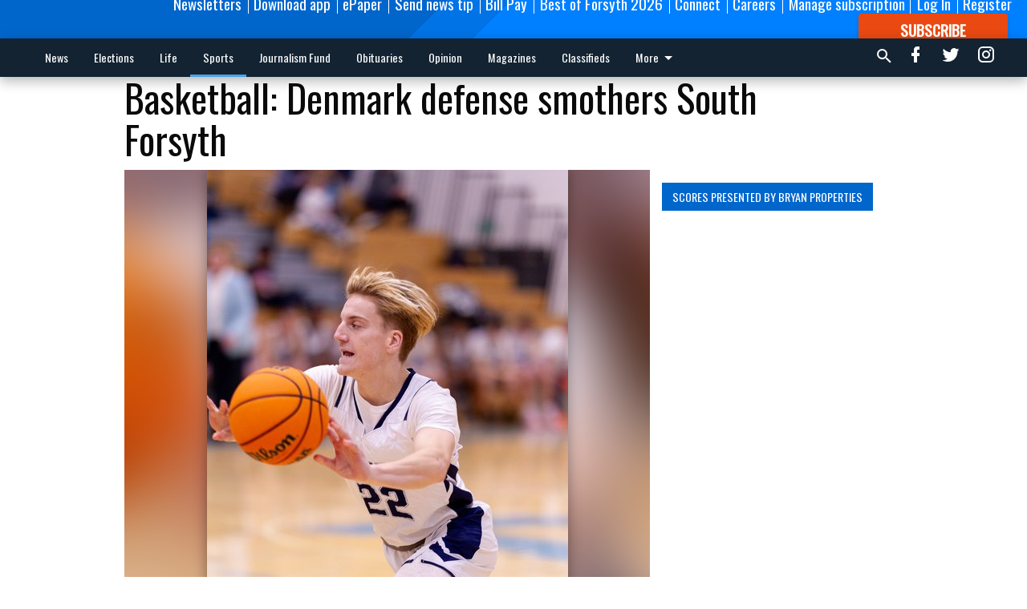

--- FILE ---
content_type: text/html; charset=utf-8
request_url: https://www.forsythnews.com/sports/denmark-high-school/basketball-denmark-defense-smothers-south-forsyth/?offset=1
body_size: 10515
content:




<div data-ajax-content-page-boundary>
    <div class="anvil-padding-bottom">
        
            
                
                    

<span data-page-tracker
      data-page-tracker-url="/sports/denmark-high-school/signing-day-double-digit-danes-participate-in-fall-ceremony/"
      data-page-tracker-title="Signing Day: Double-digit Danes participate in fall ceremony"
      data-page-tracker-pk="175487"
      data-page-tracker-analytics-payload="{&quot;view_data&quot;:{&quot;views_remaining&quot;:&quot;0&quot;},&quot;page_meta&quot;:{&quot;section&quot;:&quot;/sports/denmark-high-school/&quot;,&quot;behind_paywall&quot;:true,&quot;page_id&quot;:175487,&quot;page_created_at&quot;:&quot;2025-11-21 05:00:35.838729+00:00&quot;,&quot;page_created_age&quot;:5141803,&quot;page_created_at_pretty&quot;:&quot;November 21, 2025&quot;,&quot;page_updated_at&quot;:&quot;2025-11-21 05:00:29.544000+00:00&quot;,&quot;page_updated_age&quot;:5141809,&quot;tags&quot;:[&quot;*DenmarkSports&quot;],&quot;page_type&quot;:&quot;Article page&quot;,&quot;author&quot;:&quot;Trisha Saxena&quot;,&quot;content_blocks&quot;:[&quot;Image gallery&quot;,&quot;Paragraph&quot;,&quot;HTML block&quot;,&quot;Paragraph&quot;],&quot;page_publication&quot;:&quot;For the Forsyth County News&quot;,&quot;character_count&quot;:826,&quot;word_count&quot;:117,&quot;paragraph_count&quot;:4,&quot;page_title&quot;:&quot;Signing Day: Double-digit Danes participate in fall ceremony&quot;}}"
>



<article class="anvil-article anvil-article--style--1" data-ajax-content-page-boundary>
    <header class="row expanded">
        <div class="column small-12 medium-10 medium-text-left">
            <div class="anvil-article__title">
                Signing Day: Double-digit Danes participate in fall ceremony
            </div>
            
        </div>
    </header>
    <div class="row expanded">
        <div class="column">
            <figure class="row expanded column no-margin">
                <div class="anvil-images__image-container">

                    
                    
                    
                    

                    
                    

                    
                    

                    <picture class="anvil-images__image anvil-images__image--multiple-source anvil-images__image--main-article">
                        <source media="(max-width: 768px)" srcset="https://forsythnews.cdn-anvilcms.net/media/images/2025/11/21/images/IMG_4962.max-752x423.jpg 1x, https://forsythnews.cdn-anvilcms.net/media/images/2025/11/21/images/IMG_4962.max-1504x846.jpg 2x">
                        <source media="(max-width: 1024px)" srcset="https://forsythnews.cdn-anvilcms.net/media/images/2025/11/21/images/IMG_4962.max-656x369.jpg 1x, https://forsythnews.cdn-anvilcms.net/media/images/2025/11/21/images/IMG_4962.max-1312x738.jpg 2x">
                        <img src="https://forsythnews.cdn-anvilcms.net/media/images/2025/11/21/images/IMG_4962.max-1200x675.jpg" srcset="https://forsythnews.cdn-anvilcms.net/media/images/2025/11/21/images/IMG_4962.max-1200x675.jpg 1x, https://forsythnews.cdn-anvilcms.net/media/images/2025/11/21/images/IMG_4962.max-2400x1350.jpg 2x" class="anvil-images__image--shadow">
                    </picture>

                    
                    
                    <img src="https://forsythnews.cdn-anvilcms.net/media/images/2025/11/21/images/IMG_4962.max-752x423.jpg" alt="11212025DENMARK SIGNING" class="anvil-images__background--glass"/>
                </div>
                
                    <figcaption class="image-caption anvil-padding-bottom">
                        Ten Denmark seniors participated in a signing ceremony Tuesday inside the school&#x27;s cafeteria. (Photo by Nicholas Sullivan)
                        
                    </figcaption>
                
            </figure>
            <div class="anvil-article__stream-wrapper">
                <div class="row expanded">
                    <div class="column small-12 medium-8">
                        
<span data-component="Byline"
      data-prop-author-name="Trisha Saxena"
      data-prop-published-date="2025-11-21T00:00:35.838729-05:00"
      data-prop-updated-date="2025-11-21T00:00:29.544000-05:00"
      data-prop-publication="For the Forsyth County News"
      data-prop-profile-picture=""
      data-prop-profile-picture-style="circle"
      data-prop-author-page-url=""
      data-prop-twitter-handle=""
      data-prop-sass-prefix="style--1"
>
</span>

                    </div>
                    <div class="column small-12 medium-4 align-middle">
                        
<div data-component="ShareButtons"
     data-prop-url="https://www.forsythnews.com/sports/denmark-high-school/signing-day-double-digit-danes-participate-in-fall-ceremony/"
     data-prop-sass-prefix="style--1"
     data-prop-show-facebook="true"
     data-prop-show-twitter="true">
</div>

                    </div>
                </div>
            </div>
            
            <div class="row expanded">
                <div class="column anvil-padding-bottom">
                    <div class="anvil-article__body">
                        
                            <div class="instaread-player-wrapper">
                                <instaread-player publication="forsythnews"></instaread-player>
                            </div>
                        
                        <div id="articleBody175487">
                            
                                <div class="anvil-article__stream-wrapper">
                                    <div>
                                        Denmark&#x27;s fall signing ceremony featured 10 student-athletes inking to the next level, including five baseball standouts.
                                    </div>
                                    


<span data-paywall-config='{&quot;views&quot;:{&quot;remaining&quot;:0,&quot;total&quot;:0},&quot;registration_wall_enabled&quot;:true,&quot;user_has_online_circulation_subscription&quot;:false}'>
</span>
<div id="paywall-card" class="row expanded column" data-page="175487">
    <section class="anvil-paywall-hit anvil-paywall-hit--style--1">
        <div data-component="Paywall"
             data-n-prop-page-pk="175487"
             data-prop-page-url="https://www.forsythnews.com/sports/denmark-high-school/signing-day-double-digit-danes-participate-in-fall-ceremony/"
             data-prop-block-regwall="True"
             data-prop-page-ajax-url="https://www.forsythnews.com/sports/denmark-high-school/basketball-denmark-defense-smothers-south-forsyth/?offset=1&create_license=true"
             data-prop-privacy-policy-url="https://www.forsythnews.com/privacy-policy/"
             data-prop-terms-of-use-url="https://www.forsythnews.com/terms-of-service/"
        ></div>
    </section>
</div>

                                </div>
                            
                        </div>
                    </div>
                </div>
            </div>
        </div>
        <div class="column content--rigid">
            <div class="row expanded column center-content anvil-padding-bottom" id="articleBody175487Ad">
                


<div data-collapse-exclude>
    <div data-component="DynamicAdSlot" data-prop-sizes="[[300, 250], [300, 600]]" data-prop-size-mapping="[{&quot;viewport&quot;: [0, 0], &quot;sizes&quot;: [[300, 250]]}, {&quot;viewport&quot;: [768, 0], &quot;sizes&quot;: [[300, 600]]}]"
        data-prop-dfp-network-id="65944396" data-prop-ad-unit="anvil-skyscraper"
        data-prop-targeting-arguments="{&quot;page_type&quot;: &quot;article page&quot;, &quot;page_id&quot;: 175487, &quot;section&quot;: &quot;Denmark High School&quot;, &quot;rate_card&quot;: &quot;Forsyth metered rate&quot;, &quot;site&quot;: &quot;www.forsythnews.com&quot;, &quot;uri&quot;: &quot;/sports/denmark-high-school/basketball-denmark-defense-smothers-south-forsyth/&quot;}" data-prop-start-collapsed="False"></div>
</div>


            </div>
            <div class="row expanded column center-content anvil-padding-bottom" data-smart-collapse>
                

<div data-snippet-slot="top-page-right" >
    


    
<div class="anvil-label anvil-label--style--1 ">
    <span class="anvil-label
                
                
                
                ">
        
            <span class="anvil-label__item">
            Scores presented by Bryan Properties
            </span>
        
        
        
        
            </span>
        
</div>


<div>
    <div class="scorestream-widget-container" data-ss_widget_type="vertScoreboard" style="height:560px;" data-user-widget-id="36760"></div><script async="async" type="text/javascript" src="https://scorestream.com/apiJsCdn/widgets/embed.js"></script>
</div>
</div>
            </div>
        </div>
        <div class="anvil-padding-bottom--minor anvil-padding-top--minor column small-12 center-content anvil-margin
        content__background--neutral-theme" data-smart-collapse>
            

<div data-snippet-slot="after_article" >
    
                


<div data-collapse-exclude>
    <div data-component="DynamicAdSlot" data-prop-sizes="[[300, 250], [320, 50], [300, 50], [970, 90], [728, 90], [660, 90], [990, 90]]" data-prop-size-mapping="[{&quot;viewport&quot;: [0, 0], &quot;sizes&quot;: [[300, 250], [320, 50], [300, 50]]}, {&quot;viewport&quot;: [1024, 0], &quot;sizes&quot;: [[970, 90], [728, 90], [660, 90]]}, {&quot;viewport&quot;: [1440, 0], &quot;sizes&quot;: [[990, 90], [970, 90], [728, 90], [660, 90]]}]"
        data-prop-dfp-network-id="65944396" data-prop-ad-unit="anvil-banner"
        data-prop-targeting-arguments="{&quot;page_type&quot;: &quot;article page&quot;, &quot;page_id&quot;: 175487, &quot;section&quot;: &quot;Denmark High School&quot;, &quot;rate_card&quot;: &quot;Forsyth metered rate&quot;, &quot;site&quot;: &quot;www.forsythnews.com&quot;, &quot;uri&quot;: &quot;/sports/denmark-high-school/basketball-denmark-defense-smothers-south-forsyth/&quot;}" data-prop-start-collapsed="False"></div>
</div>


            
</div>
        </div>
    </div>
</article>

</span>


                
            
        
    </div>
</div>


<span data-inf-scroll-query="scroll_content_page_count" data-inf-scroll-query-value="1">
</span>

<div class="row anvil-padding pagination align-center"
     
     data-inf-scroll-url="/sports/denmark-high-school/basketball-denmark-defense-smothers-south-forsyth/?offset=2"
     >
    <div class="column shrink anvil-loader-wrapper">
        <div class="anvil-loader anvil-loader--style--1"></div>
    </div>
</div>


--- FILE ---
content_type: text/html; charset=utf-8
request_url: https://www.google.com/recaptcha/api2/anchor?ar=1&k=6LeJnaIZAAAAAMr3U3kn4bWISHRtCL7JyUkOiseq&co=aHR0cHM6Ly93d3cuZm9yc3l0aG5ld3MuY29tOjQ0Mw..&hl=en&type=image&v=PoyoqOPhxBO7pBk68S4YbpHZ&theme=light&size=invisible&badge=bottomright&anchor-ms=20000&execute-ms=30000&cb=5lhmov92y1co
body_size: 49208
content:
<!DOCTYPE HTML><html dir="ltr" lang="en"><head><meta http-equiv="Content-Type" content="text/html; charset=UTF-8">
<meta http-equiv="X-UA-Compatible" content="IE=edge">
<title>reCAPTCHA</title>
<style type="text/css">
/* cyrillic-ext */
@font-face {
  font-family: 'Roboto';
  font-style: normal;
  font-weight: 400;
  font-stretch: 100%;
  src: url(//fonts.gstatic.com/s/roboto/v48/KFO7CnqEu92Fr1ME7kSn66aGLdTylUAMa3GUBHMdazTgWw.woff2) format('woff2');
  unicode-range: U+0460-052F, U+1C80-1C8A, U+20B4, U+2DE0-2DFF, U+A640-A69F, U+FE2E-FE2F;
}
/* cyrillic */
@font-face {
  font-family: 'Roboto';
  font-style: normal;
  font-weight: 400;
  font-stretch: 100%;
  src: url(//fonts.gstatic.com/s/roboto/v48/KFO7CnqEu92Fr1ME7kSn66aGLdTylUAMa3iUBHMdazTgWw.woff2) format('woff2');
  unicode-range: U+0301, U+0400-045F, U+0490-0491, U+04B0-04B1, U+2116;
}
/* greek-ext */
@font-face {
  font-family: 'Roboto';
  font-style: normal;
  font-weight: 400;
  font-stretch: 100%;
  src: url(//fonts.gstatic.com/s/roboto/v48/KFO7CnqEu92Fr1ME7kSn66aGLdTylUAMa3CUBHMdazTgWw.woff2) format('woff2');
  unicode-range: U+1F00-1FFF;
}
/* greek */
@font-face {
  font-family: 'Roboto';
  font-style: normal;
  font-weight: 400;
  font-stretch: 100%;
  src: url(//fonts.gstatic.com/s/roboto/v48/KFO7CnqEu92Fr1ME7kSn66aGLdTylUAMa3-UBHMdazTgWw.woff2) format('woff2');
  unicode-range: U+0370-0377, U+037A-037F, U+0384-038A, U+038C, U+038E-03A1, U+03A3-03FF;
}
/* math */
@font-face {
  font-family: 'Roboto';
  font-style: normal;
  font-weight: 400;
  font-stretch: 100%;
  src: url(//fonts.gstatic.com/s/roboto/v48/KFO7CnqEu92Fr1ME7kSn66aGLdTylUAMawCUBHMdazTgWw.woff2) format('woff2');
  unicode-range: U+0302-0303, U+0305, U+0307-0308, U+0310, U+0312, U+0315, U+031A, U+0326-0327, U+032C, U+032F-0330, U+0332-0333, U+0338, U+033A, U+0346, U+034D, U+0391-03A1, U+03A3-03A9, U+03B1-03C9, U+03D1, U+03D5-03D6, U+03F0-03F1, U+03F4-03F5, U+2016-2017, U+2034-2038, U+203C, U+2040, U+2043, U+2047, U+2050, U+2057, U+205F, U+2070-2071, U+2074-208E, U+2090-209C, U+20D0-20DC, U+20E1, U+20E5-20EF, U+2100-2112, U+2114-2115, U+2117-2121, U+2123-214F, U+2190, U+2192, U+2194-21AE, U+21B0-21E5, U+21F1-21F2, U+21F4-2211, U+2213-2214, U+2216-22FF, U+2308-230B, U+2310, U+2319, U+231C-2321, U+2336-237A, U+237C, U+2395, U+239B-23B7, U+23D0, U+23DC-23E1, U+2474-2475, U+25AF, U+25B3, U+25B7, U+25BD, U+25C1, U+25CA, U+25CC, U+25FB, U+266D-266F, U+27C0-27FF, U+2900-2AFF, U+2B0E-2B11, U+2B30-2B4C, U+2BFE, U+3030, U+FF5B, U+FF5D, U+1D400-1D7FF, U+1EE00-1EEFF;
}
/* symbols */
@font-face {
  font-family: 'Roboto';
  font-style: normal;
  font-weight: 400;
  font-stretch: 100%;
  src: url(//fonts.gstatic.com/s/roboto/v48/KFO7CnqEu92Fr1ME7kSn66aGLdTylUAMaxKUBHMdazTgWw.woff2) format('woff2');
  unicode-range: U+0001-000C, U+000E-001F, U+007F-009F, U+20DD-20E0, U+20E2-20E4, U+2150-218F, U+2190, U+2192, U+2194-2199, U+21AF, U+21E6-21F0, U+21F3, U+2218-2219, U+2299, U+22C4-22C6, U+2300-243F, U+2440-244A, U+2460-24FF, U+25A0-27BF, U+2800-28FF, U+2921-2922, U+2981, U+29BF, U+29EB, U+2B00-2BFF, U+4DC0-4DFF, U+FFF9-FFFB, U+10140-1018E, U+10190-1019C, U+101A0, U+101D0-101FD, U+102E0-102FB, U+10E60-10E7E, U+1D2C0-1D2D3, U+1D2E0-1D37F, U+1F000-1F0FF, U+1F100-1F1AD, U+1F1E6-1F1FF, U+1F30D-1F30F, U+1F315, U+1F31C, U+1F31E, U+1F320-1F32C, U+1F336, U+1F378, U+1F37D, U+1F382, U+1F393-1F39F, U+1F3A7-1F3A8, U+1F3AC-1F3AF, U+1F3C2, U+1F3C4-1F3C6, U+1F3CA-1F3CE, U+1F3D4-1F3E0, U+1F3ED, U+1F3F1-1F3F3, U+1F3F5-1F3F7, U+1F408, U+1F415, U+1F41F, U+1F426, U+1F43F, U+1F441-1F442, U+1F444, U+1F446-1F449, U+1F44C-1F44E, U+1F453, U+1F46A, U+1F47D, U+1F4A3, U+1F4B0, U+1F4B3, U+1F4B9, U+1F4BB, U+1F4BF, U+1F4C8-1F4CB, U+1F4D6, U+1F4DA, U+1F4DF, U+1F4E3-1F4E6, U+1F4EA-1F4ED, U+1F4F7, U+1F4F9-1F4FB, U+1F4FD-1F4FE, U+1F503, U+1F507-1F50B, U+1F50D, U+1F512-1F513, U+1F53E-1F54A, U+1F54F-1F5FA, U+1F610, U+1F650-1F67F, U+1F687, U+1F68D, U+1F691, U+1F694, U+1F698, U+1F6AD, U+1F6B2, U+1F6B9-1F6BA, U+1F6BC, U+1F6C6-1F6CF, U+1F6D3-1F6D7, U+1F6E0-1F6EA, U+1F6F0-1F6F3, U+1F6F7-1F6FC, U+1F700-1F7FF, U+1F800-1F80B, U+1F810-1F847, U+1F850-1F859, U+1F860-1F887, U+1F890-1F8AD, U+1F8B0-1F8BB, U+1F8C0-1F8C1, U+1F900-1F90B, U+1F93B, U+1F946, U+1F984, U+1F996, U+1F9E9, U+1FA00-1FA6F, U+1FA70-1FA7C, U+1FA80-1FA89, U+1FA8F-1FAC6, U+1FACE-1FADC, U+1FADF-1FAE9, U+1FAF0-1FAF8, U+1FB00-1FBFF;
}
/* vietnamese */
@font-face {
  font-family: 'Roboto';
  font-style: normal;
  font-weight: 400;
  font-stretch: 100%;
  src: url(//fonts.gstatic.com/s/roboto/v48/KFO7CnqEu92Fr1ME7kSn66aGLdTylUAMa3OUBHMdazTgWw.woff2) format('woff2');
  unicode-range: U+0102-0103, U+0110-0111, U+0128-0129, U+0168-0169, U+01A0-01A1, U+01AF-01B0, U+0300-0301, U+0303-0304, U+0308-0309, U+0323, U+0329, U+1EA0-1EF9, U+20AB;
}
/* latin-ext */
@font-face {
  font-family: 'Roboto';
  font-style: normal;
  font-weight: 400;
  font-stretch: 100%;
  src: url(//fonts.gstatic.com/s/roboto/v48/KFO7CnqEu92Fr1ME7kSn66aGLdTylUAMa3KUBHMdazTgWw.woff2) format('woff2');
  unicode-range: U+0100-02BA, U+02BD-02C5, U+02C7-02CC, U+02CE-02D7, U+02DD-02FF, U+0304, U+0308, U+0329, U+1D00-1DBF, U+1E00-1E9F, U+1EF2-1EFF, U+2020, U+20A0-20AB, U+20AD-20C0, U+2113, U+2C60-2C7F, U+A720-A7FF;
}
/* latin */
@font-face {
  font-family: 'Roboto';
  font-style: normal;
  font-weight: 400;
  font-stretch: 100%;
  src: url(//fonts.gstatic.com/s/roboto/v48/KFO7CnqEu92Fr1ME7kSn66aGLdTylUAMa3yUBHMdazQ.woff2) format('woff2');
  unicode-range: U+0000-00FF, U+0131, U+0152-0153, U+02BB-02BC, U+02C6, U+02DA, U+02DC, U+0304, U+0308, U+0329, U+2000-206F, U+20AC, U+2122, U+2191, U+2193, U+2212, U+2215, U+FEFF, U+FFFD;
}
/* cyrillic-ext */
@font-face {
  font-family: 'Roboto';
  font-style: normal;
  font-weight: 500;
  font-stretch: 100%;
  src: url(//fonts.gstatic.com/s/roboto/v48/KFO7CnqEu92Fr1ME7kSn66aGLdTylUAMa3GUBHMdazTgWw.woff2) format('woff2');
  unicode-range: U+0460-052F, U+1C80-1C8A, U+20B4, U+2DE0-2DFF, U+A640-A69F, U+FE2E-FE2F;
}
/* cyrillic */
@font-face {
  font-family: 'Roboto';
  font-style: normal;
  font-weight: 500;
  font-stretch: 100%;
  src: url(//fonts.gstatic.com/s/roboto/v48/KFO7CnqEu92Fr1ME7kSn66aGLdTylUAMa3iUBHMdazTgWw.woff2) format('woff2');
  unicode-range: U+0301, U+0400-045F, U+0490-0491, U+04B0-04B1, U+2116;
}
/* greek-ext */
@font-face {
  font-family: 'Roboto';
  font-style: normal;
  font-weight: 500;
  font-stretch: 100%;
  src: url(//fonts.gstatic.com/s/roboto/v48/KFO7CnqEu92Fr1ME7kSn66aGLdTylUAMa3CUBHMdazTgWw.woff2) format('woff2');
  unicode-range: U+1F00-1FFF;
}
/* greek */
@font-face {
  font-family: 'Roboto';
  font-style: normal;
  font-weight: 500;
  font-stretch: 100%;
  src: url(//fonts.gstatic.com/s/roboto/v48/KFO7CnqEu92Fr1ME7kSn66aGLdTylUAMa3-UBHMdazTgWw.woff2) format('woff2');
  unicode-range: U+0370-0377, U+037A-037F, U+0384-038A, U+038C, U+038E-03A1, U+03A3-03FF;
}
/* math */
@font-face {
  font-family: 'Roboto';
  font-style: normal;
  font-weight: 500;
  font-stretch: 100%;
  src: url(//fonts.gstatic.com/s/roboto/v48/KFO7CnqEu92Fr1ME7kSn66aGLdTylUAMawCUBHMdazTgWw.woff2) format('woff2');
  unicode-range: U+0302-0303, U+0305, U+0307-0308, U+0310, U+0312, U+0315, U+031A, U+0326-0327, U+032C, U+032F-0330, U+0332-0333, U+0338, U+033A, U+0346, U+034D, U+0391-03A1, U+03A3-03A9, U+03B1-03C9, U+03D1, U+03D5-03D6, U+03F0-03F1, U+03F4-03F5, U+2016-2017, U+2034-2038, U+203C, U+2040, U+2043, U+2047, U+2050, U+2057, U+205F, U+2070-2071, U+2074-208E, U+2090-209C, U+20D0-20DC, U+20E1, U+20E5-20EF, U+2100-2112, U+2114-2115, U+2117-2121, U+2123-214F, U+2190, U+2192, U+2194-21AE, U+21B0-21E5, U+21F1-21F2, U+21F4-2211, U+2213-2214, U+2216-22FF, U+2308-230B, U+2310, U+2319, U+231C-2321, U+2336-237A, U+237C, U+2395, U+239B-23B7, U+23D0, U+23DC-23E1, U+2474-2475, U+25AF, U+25B3, U+25B7, U+25BD, U+25C1, U+25CA, U+25CC, U+25FB, U+266D-266F, U+27C0-27FF, U+2900-2AFF, U+2B0E-2B11, U+2B30-2B4C, U+2BFE, U+3030, U+FF5B, U+FF5D, U+1D400-1D7FF, U+1EE00-1EEFF;
}
/* symbols */
@font-face {
  font-family: 'Roboto';
  font-style: normal;
  font-weight: 500;
  font-stretch: 100%;
  src: url(//fonts.gstatic.com/s/roboto/v48/KFO7CnqEu92Fr1ME7kSn66aGLdTylUAMaxKUBHMdazTgWw.woff2) format('woff2');
  unicode-range: U+0001-000C, U+000E-001F, U+007F-009F, U+20DD-20E0, U+20E2-20E4, U+2150-218F, U+2190, U+2192, U+2194-2199, U+21AF, U+21E6-21F0, U+21F3, U+2218-2219, U+2299, U+22C4-22C6, U+2300-243F, U+2440-244A, U+2460-24FF, U+25A0-27BF, U+2800-28FF, U+2921-2922, U+2981, U+29BF, U+29EB, U+2B00-2BFF, U+4DC0-4DFF, U+FFF9-FFFB, U+10140-1018E, U+10190-1019C, U+101A0, U+101D0-101FD, U+102E0-102FB, U+10E60-10E7E, U+1D2C0-1D2D3, U+1D2E0-1D37F, U+1F000-1F0FF, U+1F100-1F1AD, U+1F1E6-1F1FF, U+1F30D-1F30F, U+1F315, U+1F31C, U+1F31E, U+1F320-1F32C, U+1F336, U+1F378, U+1F37D, U+1F382, U+1F393-1F39F, U+1F3A7-1F3A8, U+1F3AC-1F3AF, U+1F3C2, U+1F3C4-1F3C6, U+1F3CA-1F3CE, U+1F3D4-1F3E0, U+1F3ED, U+1F3F1-1F3F3, U+1F3F5-1F3F7, U+1F408, U+1F415, U+1F41F, U+1F426, U+1F43F, U+1F441-1F442, U+1F444, U+1F446-1F449, U+1F44C-1F44E, U+1F453, U+1F46A, U+1F47D, U+1F4A3, U+1F4B0, U+1F4B3, U+1F4B9, U+1F4BB, U+1F4BF, U+1F4C8-1F4CB, U+1F4D6, U+1F4DA, U+1F4DF, U+1F4E3-1F4E6, U+1F4EA-1F4ED, U+1F4F7, U+1F4F9-1F4FB, U+1F4FD-1F4FE, U+1F503, U+1F507-1F50B, U+1F50D, U+1F512-1F513, U+1F53E-1F54A, U+1F54F-1F5FA, U+1F610, U+1F650-1F67F, U+1F687, U+1F68D, U+1F691, U+1F694, U+1F698, U+1F6AD, U+1F6B2, U+1F6B9-1F6BA, U+1F6BC, U+1F6C6-1F6CF, U+1F6D3-1F6D7, U+1F6E0-1F6EA, U+1F6F0-1F6F3, U+1F6F7-1F6FC, U+1F700-1F7FF, U+1F800-1F80B, U+1F810-1F847, U+1F850-1F859, U+1F860-1F887, U+1F890-1F8AD, U+1F8B0-1F8BB, U+1F8C0-1F8C1, U+1F900-1F90B, U+1F93B, U+1F946, U+1F984, U+1F996, U+1F9E9, U+1FA00-1FA6F, U+1FA70-1FA7C, U+1FA80-1FA89, U+1FA8F-1FAC6, U+1FACE-1FADC, U+1FADF-1FAE9, U+1FAF0-1FAF8, U+1FB00-1FBFF;
}
/* vietnamese */
@font-face {
  font-family: 'Roboto';
  font-style: normal;
  font-weight: 500;
  font-stretch: 100%;
  src: url(//fonts.gstatic.com/s/roboto/v48/KFO7CnqEu92Fr1ME7kSn66aGLdTylUAMa3OUBHMdazTgWw.woff2) format('woff2');
  unicode-range: U+0102-0103, U+0110-0111, U+0128-0129, U+0168-0169, U+01A0-01A1, U+01AF-01B0, U+0300-0301, U+0303-0304, U+0308-0309, U+0323, U+0329, U+1EA0-1EF9, U+20AB;
}
/* latin-ext */
@font-face {
  font-family: 'Roboto';
  font-style: normal;
  font-weight: 500;
  font-stretch: 100%;
  src: url(//fonts.gstatic.com/s/roboto/v48/KFO7CnqEu92Fr1ME7kSn66aGLdTylUAMa3KUBHMdazTgWw.woff2) format('woff2');
  unicode-range: U+0100-02BA, U+02BD-02C5, U+02C7-02CC, U+02CE-02D7, U+02DD-02FF, U+0304, U+0308, U+0329, U+1D00-1DBF, U+1E00-1E9F, U+1EF2-1EFF, U+2020, U+20A0-20AB, U+20AD-20C0, U+2113, U+2C60-2C7F, U+A720-A7FF;
}
/* latin */
@font-face {
  font-family: 'Roboto';
  font-style: normal;
  font-weight: 500;
  font-stretch: 100%;
  src: url(//fonts.gstatic.com/s/roboto/v48/KFO7CnqEu92Fr1ME7kSn66aGLdTylUAMa3yUBHMdazQ.woff2) format('woff2');
  unicode-range: U+0000-00FF, U+0131, U+0152-0153, U+02BB-02BC, U+02C6, U+02DA, U+02DC, U+0304, U+0308, U+0329, U+2000-206F, U+20AC, U+2122, U+2191, U+2193, U+2212, U+2215, U+FEFF, U+FFFD;
}
/* cyrillic-ext */
@font-face {
  font-family: 'Roboto';
  font-style: normal;
  font-weight: 900;
  font-stretch: 100%;
  src: url(//fonts.gstatic.com/s/roboto/v48/KFO7CnqEu92Fr1ME7kSn66aGLdTylUAMa3GUBHMdazTgWw.woff2) format('woff2');
  unicode-range: U+0460-052F, U+1C80-1C8A, U+20B4, U+2DE0-2DFF, U+A640-A69F, U+FE2E-FE2F;
}
/* cyrillic */
@font-face {
  font-family: 'Roboto';
  font-style: normal;
  font-weight: 900;
  font-stretch: 100%;
  src: url(//fonts.gstatic.com/s/roboto/v48/KFO7CnqEu92Fr1ME7kSn66aGLdTylUAMa3iUBHMdazTgWw.woff2) format('woff2');
  unicode-range: U+0301, U+0400-045F, U+0490-0491, U+04B0-04B1, U+2116;
}
/* greek-ext */
@font-face {
  font-family: 'Roboto';
  font-style: normal;
  font-weight: 900;
  font-stretch: 100%;
  src: url(//fonts.gstatic.com/s/roboto/v48/KFO7CnqEu92Fr1ME7kSn66aGLdTylUAMa3CUBHMdazTgWw.woff2) format('woff2');
  unicode-range: U+1F00-1FFF;
}
/* greek */
@font-face {
  font-family: 'Roboto';
  font-style: normal;
  font-weight: 900;
  font-stretch: 100%;
  src: url(//fonts.gstatic.com/s/roboto/v48/KFO7CnqEu92Fr1ME7kSn66aGLdTylUAMa3-UBHMdazTgWw.woff2) format('woff2');
  unicode-range: U+0370-0377, U+037A-037F, U+0384-038A, U+038C, U+038E-03A1, U+03A3-03FF;
}
/* math */
@font-face {
  font-family: 'Roboto';
  font-style: normal;
  font-weight: 900;
  font-stretch: 100%;
  src: url(//fonts.gstatic.com/s/roboto/v48/KFO7CnqEu92Fr1ME7kSn66aGLdTylUAMawCUBHMdazTgWw.woff2) format('woff2');
  unicode-range: U+0302-0303, U+0305, U+0307-0308, U+0310, U+0312, U+0315, U+031A, U+0326-0327, U+032C, U+032F-0330, U+0332-0333, U+0338, U+033A, U+0346, U+034D, U+0391-03A1, U+03A3-03A9, U+03B1-03C9, U+03D1, U+03D5-03D6, U+03F0-03F1, U+03F4-03F5, U+2016-2017, U+2034-2038, U+203C, U+2040, U+2043, U+2047, U+2050, U+2057, U+205F, U+2070-2071, U+2074-208E, U+2090-209C, U+20D0-20DC, U+20E1, U+20E5-20EF, U+2100-2112, U+2114-2115, U+2117-2121, U+2123-214F, U+2190, U+2192, U+2194-21AE, U+21B0-21E5, U+21F1-21F2, U+21F4-2211, U+2213-2214, U+2216-22FF, U+2308-230B, U+2310, U+2319, U+231C-2321, U+2336-237A, U+237C, U+2395, U+239B-23B7, U+23D0, U+23DC-23E1, U+2474-2475, U+25AF, U+25B3, U+25B7, U+25BD, U+25C1, U+25CA, U+25CC, U+25FB, U+266D-266F, U+27C0-27FF, U+2900-2AFF, U+2B0E-2B11, U+2B30-2B4C, U+2BFE, U+3030, U+FF5B, U+FF5D, U+1D400-1D7FF, U+1EE00-1EEFF;
}
/* symbols */
@font-face {
  font-family: 'Roboto';
  font-style: normal;
  font-weight: 900;
  font-stretch: 100%;
  src: url(//fonts.gstatic.com/s/roboto/v48/KFO7CnqEu92Fr1ME7kSn66aGLdTylUAMaxKUBHMdazTgWw.woff2) format('woff2');
  unicode-range: U+0001-000C, U+000E-001F, U+007F-009F, U+20DD-20E0, U+20E2-20E4, U+2150-218F, U+2190, U+2192, U+2194-2199, U+21AF, U+21E6-21F0, U+21F3, U+2218-2219, U+2299, U+22C4-22C6, U+2300-243F, U+2440-244A, U+2460-24FF, U+25A0-27BF, U+2800-28FF, U+2921-2922, U+2981, U+29BF, U+29EB, U+2B00-2BFF, U+4DC0-4DFF, U+FFF9-FFFB, U+10140-1018E, U+10190-1019C, U+101A0, U+101D0-101FD, U+102E0-102FB, U+10E60-10E7E, U+1D2C0-1D2D3, U+1D2E0-1D37F, U+1F000-1F0FF, U+1F100-1F1AD, U+1F1E6-1F1FF, U+1F30D-1F30F, U+1F315, U+1F31C, U+1F31E, U+1F320-1F32C, U+1F336, U+1F378, U+1F37D, U+1F382, U+1F393-1F39F, U+1F3A7-1F3A8, U+1F3AC-1F3AF, U+1F3C2, U+1F3C4-1F3C6, U+1F3CA-1F3CE, U+1F3D4-1F3E0, U+1F3ED, U+1F3F1-1F3F3, U+1F3F5-1F3F7, U+1F408, U+1F415, U+1F41F, U+1F426, U+1F43F, U+1F441-1F442, U+1F444, U+1F446-1F449, U+1F44C-1F44E, U+1F453, U+1F46A, U+1F47D, U+1F4A3, U+1F4B0, U+1F4B3, U+1F4B9, U+1F4BB, U+1F4BF, U+1F4C8-1F4CB, U+1F4D6, U+1F4DA, U+1F4DF, U+1F4E3-1F4E6, U+1F4EA-1F4ED, U+1F4F7, U+1F4F9-1F4FB, U+1F4FD-1F4FE, U+1F503, U+1F507-1F50B, U+1F50D, U+1F512-1F513, U+1F53E-1F54A, U+1F54F-1F5FA, U+1F610, U+1F650-1F67F, U+1F687, U+1F68D, U+1F691, U+1F694, U+1F698, U+1F6AD, U+1F6B2, U+1F6B9-1F6BA, U+1F6BC, U+1F6C6-1F6CF, U+1F6D3-1F6D7, U+1F6E0-1F6EA, U+1F6F0-1F6F3, U+1F6F7-1F6FC, U+1F700-1F7FF, U+1F800-1F80B, U+1F810-1F847, U+1F850-1F859, U+1F860-1F887, U+1F890-1F8AD, U+1F8B0-1F8BB, U+1F8C0-1F8C1, U+1F900-1F90B, U+1F93B, U+1F946, U+1F984, U+1F996, U+1F9E9, U+1FA00-1FA6F, U+1FA70-1FA7C, U+1FA80-1FA89, U+1FA8F-1FAC6, U+1FACE-1FADC, U+1FADF-1FAE9, U+1FAF0-1FAF8, U+1FB00-1FBFF;
}
/* vietnamese */
@font-face {
  font-family: 'Roboto';
  font-style: normal;
  font-weight: 900;
  font-stretch: 100%;
  src: url(//fonts.gstatic.com/s/roboto/v48/KFO7CnqEu92Fr1ME7kSn66aGLdTylUAMa3OUBHMdazTgWw.woff2) format('woff2');
  unicode-range: U+0102-0103, U+0110-0111, U+0128-0129, U+0168-0169, U+01A0-01A1, U+01AF-01B0, U+0300-0301, U+0303-0304, U+0308-0309, U+0323, U+0329, U+1EA0-1EF9, U+20AB;
}
/* latin-ext */
@font-face {
  font-family: 'Roboto';
  font-style: normal;
  font-weight: 900;
  font-stretch: 100%;
  src: url(//fonts.gstatic.com/s/roboto/v48/KFO7CnqEu92Fr1ME7kSn66aGLdTylUAMa3KUBHMdazTgWw.woff2) format('woff2');
  unicode-range: U+0100-02BA, U+02BD-02C5, U+02C7-02CC, U+02CE-02D7, U+02DD-02FF, U+0304, U+0308, U+0329, U+1D00-1DBF, U+1E00-1E9F, U+1EF2-1EFF, U+2020, U+20A0-20AB, U+20AD-20C0, U+2113, U+2C60-2C7F, U+A720-A7FF;
}
/* latin */
@font-face {
  font-family: 'Roboto';
  font-style: normal;
  font-weight: 900;
  font-stretch: 100%;
  src: url(//fonts.gstatic.com/s/roboto/v48/KFO7CnqEu92Fr1ME7kSn66aGLdTylUAMa3yUBHMdazQ.woff2) format('woff2');
  unicode-range: U+0000-00FF, U+0131, U+0152-0153, U+02BB-02BC, U+02C6, U+02DA, U+02DC, U+0304, U+0308, U+0329, U+2000-206F, U+20AC, U+2122, U+2191, U+2193, U+2212, U+2215, U+FEFF, U+FFFD;
}

</style>
<link rel="stylesheet" type="text/css" href="https://www.gstatic.com/recaptcha/releases/PoyoqOPhxBO7pBk68S4YbpHZ/styles__ltr.css">
<script nonce="nFcKTw4nqXSMTGTeZ48TlQ" type="text/javascript">window['__recaptcha_api'] = 'https://www.google.com/recaptcha/api2/';</script>
<script type="text/javascript" src="https://www.gstatic.com/recaptcha/releases/PoyoqOPhxBO7pBk68S4YbpHZ/recaptcha__en.js" nonce="nFcKTw4nqXSMTGTeZ48TlQ">
      
    </script></head>
<body><div id="rc-anchor-alert" class="rc-anchor-alert"></div>
<input type="hidden" id="recaptcha-token" value="[base64]">
<script type="text/javascript" nonce="nFcKTw4nqXSMTGTeZ48TlQ">
      recaptcha.anchor.Main.init("[\x22ainput\x22,[\x22bgdata\x22,\x22\x22,\[base64]/[base64]/[base64]/[base64]/cjw8ejpyPj4+eil9Y2F0Y2gobCl7dGhyb3cgbDt9fSxIPWZ1bmN0aW9uKHcsdCx6KXtpZih3PT0xOTR8fHc9PTIwOCl0LnZbd10/dC52W3ddLmNvbmNhdCh6KTp0LnZbd109b2Yoeix0KTtlbHNle2lmKHQuYkImJnchPTMxNylyZXR1cm47dz09NjZ8fHc9PTEyMnx8dz09NDcwfHx3PT00NHx8dz09NDE2fHx3PT0zOTd8fHc9PTQyMXx8dz09Njh8fHc9PTcwfHx3PT0xODQ/[base64]/[base64]/[base64]/bmV3IGRbVl0oSlswXSk6cD09Mj9uZXcgZFtWXShKWzBdLEpbMV0pOnA9PTM/bmV3IGRbVl0oSlswXSxKWzFdLEpbMl0pOnA9PTQ/[base64]/[base64]/[base64]/[base64]\x22,\[base64]\\u003d\\u003d\x22,\x22JMKcWhbDh8OEwoNTw7QTEsOZCyrDghPChQoyw60Fw67Du8Kcw6nCm2IRK0puUMO1IMO/K8OMw57DhSlqwpvCmMO/TR8jdcONasOYwpbDmsOoLBfDoMKYw4Qww6AUWyjDjcKefQ/CrFZQw47Cp8KubcKpwrfCt18Qw77DpcKGCsONPMOYwpAREHnCkykld0hlwo7CrSQmMMKAw4LCvgLDkMOXwooeDw3CiEvCm8O3wrBaElRIwpkgQUbCtg/CvsOHeTsQwrfDoAgtSl8YeX8GWxzDkD99w5E6w45dIcKVw6xofMO+ZsK9woRvw6o3cwZMw7zDvnZaw5V5OcOpw4UywrjDjU7CswwuZ8O+w5d2wqJBUcKTwr/[base64]/ClygKw6HDpnkDdsOdwp3DrVkRHj0Bw43Ds8O6WyEsNcOoAMK2w47CrHXDoMOrC8OLw5dXw7jCk8KCw6nDmkrDmVDDtsOow5rCrXjCu3TCpsKWw5Igw6hXwr1SWzADw7nDkcK/w7oqwr7Ds8KMQsOlwrJcHsOUw7AJIXDCnEdiw7l9w4E9w5oGwoXCusO5GnnCtWnDgjnCtTPDusKVwpLCm8O2VMOIdcO5Zk5tw6NWw4bCh1vDnMOZBMOxw6dOw4PDpAJxOTbDsCvCvBpWwrDDjxI6HzrDn8KeThxow7hJR8K5GmvCvgdON8OPw6p7w5bDtcKhaA/DmcKTwqhpAsOPeE7DsSEmwoBVw5F1FWUgw6zCh8OWw7oFL1pJETnCo8KUAcOoacOVw5NBbg8Qwooyw5jCs0cAw4LDl8K2EsOGAcKwOMKtU13DhHtmRlPCpsKcwoVcKsOXwr/Dg8KXVl/Crz3Dh8OeB8KIwrUIw5vCv8OFwqnDg8K5Q8Ozw5HComFEWMO6wrrCncOrLErDiGcPJcOoH3NSw4zDhMOmTF/DuUcffcOSwo9QWllDdDbDo8Ojw5l5Z8OgIVnCmAjDgMK5w51owp0owr/Dj3LDuE8qwqPCq8OjwpJ/OsK6ZcO1MwPCgMKgE1c6wpJOB3obFn3CncOlwp13XGRsJ8KcwrXConjDvMK7w45sw7xXwqzDr8KiJk8SRsOdKUrClgfDqsOmw55GGFTCmsKmYzDDi8Kuw6Y0w4VUwpVhWizDu8O7AsKlb8KKSW51wp/Dhm1SMjvCkWJQM8K6CjcpwpHCnMKaN1LDoMKzE8K+w4HCk8OoF8OfwpNkwr3DiMKLG8O6w6LCpMKkXMKTCnbCqxXCgTwFU8KTw5HDhcKhwrwJw6xPAMK6w65LAm/Dog5IHsOQAsKZRiAawrVCRMOAd8KRwrPCu8K2wrdsNRbCksOqwrjCqUrDqB3DsMK3HcO8wqLCl2HDm0nCsjfCiHNjwoU5bcKhwqDDssO4w4cawrLDvsOiZClzw6hDK8Ouf2p7wqYmwqPDmlZDVHPCsTHCmMK/w79ZY8OYwpIqw7Akw6rDnMKPDnFEw7HClmEKVcKIPMKmPcKowpDDmE1ffsOlwoXCtsOyQVcjw7LCqsOIwpt6MMODw6HCgWYRb2vCuEvDgcOqwo0qw67CgsKOwprDjhjDqWXChg/[base64]/[base64]/[base64]/LMOXO8KtfjfDtMK0wpACw4PCnhvDmG7CjMKYw7Jyw60GScK/wprDksOBLMKnccOEwqbDuEY7w6p1fR4TwrQbw4Qgw689VA4Hwq/CgggyY8KWwq1ew7/ClSvCsxZOX2DCnBjCtsO+wq9qwq7CuArDvcOfw7jCk8O7ag90woXCt8O3fMOXw6fDvkzCnUnCjsOLwojCqMKdK3/CtG/CglvDi8KMBsORUG9qWAI7wqfCoAdBw4fDrsOwf8OtwoDDnElsw6p1Q8K5wo4uIjBSIyHCpXbCuXx1BsONw6V4HMO8wqVzUDrClzA4w6jDocOVFsKhUsONLcOywpnChsO8w7pPwoR+RsO/aWnDpE5rwqPDkhDDrSsiw4QcAMOZw4ljwpnDkcOPwox2GBAowpXCisOMfVLCqMKCWcKLw5gvw5gIL8KfAcK/AMO3w6JsXsO2FynCrEsaYn4mw4PDuGgNw7nDjMKYaMOWaMOzwojDlsOAGUvDksOvDHEMw5/CkcOEbsKIfDXCk8KXV3TDvMKZwo5rwpFcw7TDpMOQR3V3d8O/cA/[base64]/w5klwroRwqQFwrUew73CkzrDkHJWIkdhay/DlsOvTcOCeHPCq8K2w7pGfx02MsOWw4gGS2BswqUUIcO0woUnGlDCiEvCosOCw4JMS8OYEMOLw4PDt8KnwqNgSsKZa8OcScKgw5UifsO/[base64]/CqMOIw5gicMOdSMO+IzLCvcOow5Qgf8KZcxZEb8OdMTfCtyUKw74POMOxLMOzwpNVRxITWcOLFQ7DlBdhXDHCjAXCsjhdU8Oiw77DrcK2dyw0w5M4wroXw7BVR0wqwpw2wqjCkB7Dn8KXEWEaM8KVFhYmw5chVzsLDyRPMB9YNsKhWcKVT8OUDi/[base64]/[base64]/CvsOBJsKswol2CH9RNMKxw6pyw5PDrhlawqXCosKdZsKUwqQrw55DGsOQDSzCrcKWGcKCJhZnwrrCv8OTCsOlw7kBwrQpUENXwrXDgzk5BMK/[base64]/DqWnCrcOtU8KJVy4/Xmcow50GIirDk00Nw7TDsXHCk29eSSPDrg7CmcOZw6czw4DCtMKJD8OJWAhaAsO2wpAQaBrDv8KgZMKUw5DCmFJ4D8KXwq8rc8KzwqI6USFvw6hUw7LDqBVeUsOpw4/Dt8O4KsKmw4Ruwp9xwph/w7tPKiMKwpDCocOxTxnCnBYGc8O0FMO2A8Kpw7QLKjnDg8OLwp/CjcKow6LDvxrCiTTDoSfDkGrCrDbCj8OKwpfDgUPCgiVPesKRwqTCkQTCq2HDlWAnw6I3w6LDu8KIw63DiDggecOLw6nDk8KJVMOXwovDjsKXw4/DnQBjw41HwoBxw79AwovChD1Kw5JDWEfCnsKbSirDj0zCoMOeJsKUwpZFw5Q3ZMOIwrvDp8KWVAPCumQWGg7CkTp2wrlhw6XDgEh8GDrCoBsgCMKLEGQrw7MMCBZcw6LDlcKwXxZ6woFww5p/[base64]/DmUPDusOJwrkjw6Z1OhHDu8KMOmnDo8OEw5TCi8KsSSljAcKkwrbDklgiXWQQwokcUUXDqnHDkx98UMOnw54Ew7fCvFDDnVrCpmbDtkvCiHTDn8K+V8OMYi4Ew4hbGS9/wpIrw7sUUcKOMQkpXFsdLjYJwpbCvVvDjEDCscO3w7wtwosmw7zDiMKtwplrV8KVwoXCuMO6JiPDnUrDn8Kow6MBwrYmwocUMj/DtmZVw6JNej/[base64]/DnsOEDcO0w6bCqQPDkizDk0TDtGkVesKzRMOgVwDCgsKNIFlYw4rCpxjDjW9MwpzCv8KZw6ICw67CsMOgEMOJPMOYMsKFwpgVMH3Dun1KIQjDusOlLj8lNMKdwqIVwrJmRMOSw7oUw6t8wqIQQMOsIMO/w6U4ewBYw7xVw4TCucOvacORez3Cj8KXw5J1w4bCicKJRsOWw4nDrsOYwp46w7jCsMO/HmvCtGwrwqXDk8OsUVdIfsOoBEfDscKvwqpSw5fDnMO7wr4VwrzCvl9Mw7JywpwewqgYQhXCjmvCk0/[base64]/CiyR4w4Rsw4fDnsO/[base64]/[base64]/CoH/CoMKNw6jCvsOZZsORw4Qywq/DpsKDAFMpYx4XL8KrwrrChXXDrHHCgxowwosFwqjCqMK/VsKeCgHCr3BKQcK6woLDsEQrX1U/w5bCjCggwoRFX2/[base64]/CtsKUOCPCisKGwpkEwrXDl2Eyw7FQHGEuTEfCnHHCgwA5w6R0Q8O1AhMTw6TCtsORwrvDqiMnJsOAw7FRamovwqrCnMKIwqrDmsOsw63Cp8OGwo7Dl8K1VWNvwojCixtBPxfDiMOAGcOvw7vDtcO6wqFiw5DCp8K+wpPCi8KPHErCjzU1w7/Co2DDqG3CiMO1w5k2SsKWXsK/MAvCkSMXwpLCjsK5wpEgw4fDscKNw4PDlW1MOMKTwq/[base64]/[base64]/DncOTw4TDkMOZCkLCh8OzR2nCmMOjwrZSwpHDocK8wp8hEsOtwoR9wrQqwpvDsnQtw6IsYsOswpsXGsO4w6TCs8O2w4suw6LDtMOBXMKXw4VGw77CiCUHfsOdw4odwr7Co2vDnDrDo3MLw6hId0/DiVbDq11NwqXDjMKXNRwjwrQZGGHChMOxwpjCoB7DqDLDuTDCs8K3wrpPw6RPwqPCoGzCl8K1dsKCw4c9Z3N9w4E+wpZre2d9WMKEw6R8wqzDryw4wr3CgGHChmHCoERNwrDCjsKyw5zCkwsgwqpiw6FhDMOhwqzCjcOYwoPCnsKjb1gVwrPCocKtKTTDjsODw6oNw7/DhsOAw4xJLBfDmMKUDjLClcKIwqxUVxJNw59kMMOfw7zCt8OJHXQewpEDWsO+wrk3JQpfw4BLQmHDj8KhTiHDljAqXsOzwp7CssOnwofDhMODw6Buw7HDo8K0wo5iw7zDv8OVwqzCkMODewwSw6jCj8O9w4vDqGY/ER5iw7vDh8ONF2nDlSLDpcOmbCTCk8KGRMOFwpXDg8OuwpzChcK9w5kgw68jwrV2w7rDlGvCkFbDgHzDmcK9w73Dp3NiwrhcNMKlJMKLM8OMwrHCocKhT8KSwqdbNVBKesKYE8Onwq8NwppqIMKIwqYUL3Zmw6ooBcK6wrVtw7nDq108e0bCoMKywp/[base64]/CoW7DkiR/w7DCjgPCm8KrJEoxw5DDrMKJBl/Cq8OXwp8iUmfDs0TCpcKiwrzDjUwpwqnDpEHClMO/[base64]/DlcODw6PCsiZJwoFKwp/CgDbCu3l/wqLDmcONw7zChWElw6xFUMOnKcOzwqtzasK+Cl4Pw6nCiSHDlMKkwotncMKAIHhnw4wgw6cUCSHCo3BBw7RkwpdZw7nDvEPCrikbw4zDrBR5OyvDmChWwpTCtRXDrFfDjcO2XlYwwpfCsxjDujnDmcKGw4/ClsKgw5hlwrZMOwPCsGhrwqnDv8KINMKKw7LDg8Knwr1TJMKCFsO5wopEwpt4XQU6Hw/DusOkw7/DhSvCt37DjnbDmEwiflFHchnDqcO4SWh5wrbChcO5wpImFcK2wqMKFADCjxpxw73DmsKSw6bCvQ1cQSvChiknwpINMcObwr7CgzPDi8Ocw4QtwoE4w7FCw6kGwo3DnMOzwqXCocOEDcK/w4pOwpXDpiMBUsO+DsKQwqDDscKawoTDtMKnTcK1w5XCnQJiwrN/wpV5ZD/DsETDlj1MYDAHw5RCIcO3GMKEw4xiVsKiCsOTWyQSw4nCrMKFw6rDuGDDoFXDtnFfw4hywoVSwobCrTZ6w5nCsgw3VsKXwrFCwq3Ch8Klw54awrAqA8K8fkvCmXcMBcOZNWYpw5/[base64]/Dq8OQEMOBwqjDtGrCmsK8w6lmawFiw6rCr8OTwpsYworDlEvDiHTDmW4Rw47DjMKfw43DpMKbw6zCuwgmw6E9TMOENkLCkxPDiG4twqMEJ3kcJcO2wr1NB3MwT2PCoinDn8KhH8K2aHnCpmUvwoxhw4zCoBIQw4w/OgLDgcKCwoVOw5fCmcO6fXYVwqTDrMKkw4gDI8OwwqUDw7vDpsKLw60uw5lww4DCosO7cR3DqjjClsO9WWt7wrNtKkHDnMK6cMKnw6Rdw7t1w6HDncK3wolWwo/Ci8Ohw6nCk29fSCPCr8K/wpnDjlBLw7Z1wpnCl2FdwrnCngnDgcK1w4xuw4rDq8OIwrldXMOOXMKmwrTDn8OuwphzWm9owohYw7/CiAHCizs7fjoLF3XCs8KPU8KawqZ8P8OsVMKcaGxEZsOaGBgLwrltw5Mbb8KZY8O+wqrCi3vCswEmRMK9w6PDkiVfScK2BsKrb3Ujw6LDgsOBP2nDgsKqw6gSZTHDucKSw7puXcK/[base64]/[base64]/Dh8OAw7FjEGPDqsO2wotUwpohwpTDrz5Fw5QLwonDjE5qwqhsMV3DhMKVw6gIdVwQwrXCrMOUHVFxHMOdw5Rdw656dRBxN8OIwrUhEUZsaSgIwpt8WMOGw5p+wrQew7rDr8Ktw650FMKsY3DDl8Ogw6bDssKvw7ZaAcO/[base64]/CqQvCpWYVFlTDgcOBWXrCjTbDssKvLBXCmcK+w4DCqcKAChhrLFBZDMKzwp0nKhzCrnx+w5XDpElUw4UNwrHDtsO3JcO5wpLDh8OwJirCpsOnJcK4woNIwpDCisKiOW/[base64]/CmALCnC9bwqHDhcK+w4zClsO6woJ2HMODZ8OQRMKpFFDDs8KEJyJ8wqfDm2NowokcL3tfFWQxw5HDlsOpwoPDvMKOwo5aw60UZQ8HwoZmRU3ClcOAw7fDrsKQw6DDgQDDvlsNw7/ClsO4PMOlNiPDhFLDoG/Cq8KmRA4URWvCg3vDi8Kowpk1SwRvw6bDrxE2VwDCiFHDmTIJb3zCrsO9UcO1YhZSwpRBB8Kow7cSd3w8YcOHw4/[base64]/DtsK+w4nCjsKlwopIw65Gwp3CqcKsPVfDi8KeFhB5w7ILAAguw7vDhA7Ck0XDi8Ogw6sVRV7Ckylsw5vCkGfDuMKhRcKoUMKSKBXCqcKGfXfDphQXFsKuF8OVw60gw4lnETR1wr9Ow6g/a8OADsK7wqN5FsK3w6vCmMKmLy9yw6M6w4vDk3RZw63DssKqIGDDq8Kww7sTC8OYKcK/wrvDq8OTWsOJSBJ2wpQtO8KTcMKyw6TDhAp5wqV0OCt3wqLDrcKXcMOIwpwDwoXDjMOywoPCgxpfMcKlTcO8IUHDkVvCs8KRwrPDrcKkwpXDmcOoHy1RwpZgGm5NGcOsJXvDhsOeEcOzEcOYwqXDtDHDnkIXw4Vxw75pw7/[base64]/Dg8ONw6xZOHPCrzjDlRhqw7IpamvCjHjCocK/w5BSLXQPw4PCmcKHw4bCtMKAPi0Kw6dWwrIAB2JPR8KICyvDmcOxwqzCosK4wpTClsOAwrvCujLDjcK2FDPDvnwZAmxNworDo8OhCMKlLsKuKVHDjsKNw5oORcO9P2RuUcKTTsKmRgvCh2/Do8O1wojDg8O4XMOawp/DksOuw7HDg28Xw60rw4A8BXAOTAxkwrvDq3zDg3rDgBbCvwLDgVrCrzPDu8OMwoEZCRPDgnU4PMKlwoIRwq3CqsKowrQDwrgOY8OYYsK/woR2WcKVwqLCnsOqw4hfw74pwqo8wrNnIsOdwqRJORXCpXkZw6rDpl/CocOpwoxpHnHDpmVLwptZw6AXMMO5M8OSwqMdwoVJw71lw51VZxLCtzDCpwnCv0JWw5/[base64]/DsGTCpXPDhsO7VDhAbDABw4XDkkJkDcK6wp9UwqMWwpDDjB3DkMOyMMKPdsKuJMKawqU+woNDWnoHL3pzw4INw5RDwqAKSDPClMKYasOmw5QDwpTClsK4w7bClWxXwrnDmcK+JMKawqrCrcKtA3LCll3CqsK7wr/DscKSbMOUABXCtsKgwoDDlwHCmsO0bxfCv8KIUmY4w61uw67DiWrDl2fDnsKtw7E/Pl3DvnPDisK4R8OGbcK2R8OnT3PDjFYyw4F6PsO9RxQgYld3w5XCk8OFIFXCkcK9w6PDqMO5BlIda2zDgMO/R8OYeDIEH1oewpnCm0ZCw6vDocKFOAs4w4jCtsKjwroww6gqw43CimpIw7ElNG1Rw4rDlcKqwpDCo0/Diw4FUsK+IsOtwqTDuMOjw7MPAWZZSjoSR8OlasKRdcOwGVnClsKiNsKkDsK4wqHDmQDCtiQrR20bw5PDr8OnHg3CqcKycx3CrcKxdFrDg1PDoSzDrBjCv8O5w6Q4w6jDjlJ7SDzDhsO8T8O8wqlSbBzCu8KmMGQ/w5oneg4WSxo2w5/CncK/[base64]/wrnCjMOlwp18D8KsZDQawpQGw4vCiWTCrMKuw5wuwp/[base64]/Dt2kywqkuXlRjdRHDtmfDoMOLBCdJw64cwo5+w7LDh8K9w4suG8KDw5JVwrcewrvCnRfDo23CnsKdw5fDk23CqsOqwpDDuC3CvcOLZ8KZPwzCtR/CllXDiMOqKkZnw47DtsKww4JASitiwrXDqCnDpMKsJiPCosOpwrPDpMK0wq/DncKWwq0ew7jCu2vChH7CuEbCqcO9EzrDr8O+WcOWTcKjDQgvw7TCq2/DphUnw6LChMOZwqFxOMO/fD5eX8K6w7kbw6TCgMKMBsOTIzF7wq/DvWTDsFQFNR/DlsKCwrJnw59fwr3CpSrCrMKjPcOkwpgKDsOhDMKKw7bDlEUdAMKARULCklLDowsEH8O0wqzDrDxxZsKjw7x+IMKHHw3CpsOdFMKRYsOcDg7CpsOxNsOYO35TYEDDh8OPEcKcwrEqL0ZNwpYbVMKHwrzDo8OSG8Oewo1NeAzDnGbCpwhYLMO8csOjw4/DlHjDo8OOD8KHAGrCvMObAW8/TgXCrjHCvsOvw63DkgjDl3Rhw4lyUhg5LlVoccOrwqTDtAjCqTjDtcOew4owwqtZwqsqdcKNbsOuw4FBDSQ9ekzDmEUffMO2wq5ZwrzCi8OgfMKrwqnCocOVwpPCssO9D8KXwopvD8OiwrnDusKzwqXDrMK9wqgwAcKQLcKXw6zDhMOMw45jwpfCg8O9Zj9/[base64]/CvcKIw7nDqcOFwoPDoActfWdFbsKtFQsOwpBLR8Osw4FJKHBZw6XCpjoBITVWw7LDhcO5B8Oyw7dQwoN4w4Qdwo3Dkmg6HjVTemxfKFLCjcKxbiwKGnLDrDTDqB/DpsO7Ol9SGBctecKzw57DhUVfNjYKw6DChsO/[base64]/Drh3DnsO/[base64]/DlcOawpfDlwnCiMOyw69maTxQw6bCu8Ohw4TDrCYYEzLCo19iTcKgLsOgw5DDkcKtwqNMwoBNDcKGSAvCkDvDhnXCqcKpPMOGw5FkPsOnfcO6wrLCvMK5PcOMe8O1w73Dul9rBsKKRizCrnXDjn7Dl2wiw5cTIX/DosOGwqDDksK1ZsKiFsKnQMKhfcOmKX9iwpUFVX96worDpMKLcGbDk8KqVcOywokJw6YpBMO7w6/CvMKyJMOQRAHDnMKKMC5MUEXCkFYOw6ouwrnDqMKac8KCaMKGwqpYwqQ1PW5XWCbDgsOjwofDjsKBR0xrLcOMBWI2wpopA3FXIcOlesOZPizCoBDCsA9Xw67CvkHDqhPDrD52w4ENZDMfPMOlUsKvaiBaIxlsHMOiwr/[base64]/Og3ChsO1Y8OJw7TCisOswog3L0DDoMOKw6PCssK7ccKcPgfCvklOwrxJw7TCrcOMwp/CosOSBsKJw6R1w6QvwoPCgsODb0x/G0V9wqstwrYlwqjDusKJw7XDtl3DuDHDkMOKEFrCk8OTZ8OhJMODHcKCXnjDjsKbwpViwr/CrTU0AhvCt8OVw5h2Q8OAXkfCskHDoVUBw4JJFzdlwowYWcKRFFvCuCDCp8OGw5UuwpMCw5fDuETDm8KTwqhpw7Zawqt1wosfaAPCuMKDwqwrLcK/YMO+wqUBQwktKgkmAsKCw6Eww5rDl0gJw6fDgUYpZ8KAO8OpXsOcZsKvw4JIDcOgw65CwpzDhwZZwrEuP8KdwqYRGR90wqMXLkPCjkYHwpBjAcKMw7TCjMKyTGkcwrtDCHnCjibDsMKUw7Qhwop5w6XDjHTCksOywpvDhcK/XRQFw6rCilfCvMKucXvDmMOZFsOvwprCjBjCtsOCL8OTDXrDvHBzw7DCrcK1fcKPwq/[base64]/Cg8OzCTkuScKQbQBtwp8zwqPCpcOqMcKRacK8ewsNw7XCv3NVYMKywofDgcKBEsOHwo3DksOTHi4bNsO/QcKBwrHCvSnDrcKRSzLCucOeRXrDo8OBW20qwpZFw7grwrLDiQ7DrsOhw5AwYMOKGcOJFcKeQ8O3H8OBbsK+McKewoAywqsmwrgwwo4DWMK/L0vCmsOBYQJmHj0uXMKQP8KCGMKHwqlmeDbCtFLCvHLDmcOCw6cnWDTDlMO4wp3CvMKTw4jCu8KIw78iR8KFBAAow43Cm8O2dwzCsEROV8KDD1DDlcKewqNkEcKowoNmw4HDm8OqSAUzw5zDocKeO0Q/w5fDix7ClFHDr8OADMOmPTUbw4DDpD3Csx3DqS09w6pTMcOAwqvDsTl7woZrwqQoQ8OwwrovJizDvRnDu8KJwpFUDsKTw4hPw4VEwql/w5l6wqUQw6vCisKZB3PCkHtlw5g2wrrDrXHDglxww5dYwrk/w58dwoXDrQk4d8KOd8Oaw4/CgMK7w41NwqnCpsOrwqDDmFMvwrVow4/DlD3CplvDikTDrFjCtMOow7nDs8O4aVp/[base64]/CoQ8hUkrCksOcC8KZw4x/S3rDh8K8wozDuQMfXRTDrsOpBMKewqzCiC9Hwr5vwo7CuMO3LsOzw57DmlnCliJfw4bDhhUTwpTDm8K3wpjCgsK1RsOowqXChE/Ds3vCgHVyw5DDk3fCk8KfHWMgdsO/w4HDkCliOUPDqsOjEcOGwrrDmC3DuMOdNcOaMThLRcOqTMO9YnY5TsOINcK9wp7Cn8OcwpjDogpkw51Zw6/Dl8OYKcKRX8KIP8KdKsOgY8Oow6vDtUHDkWXDkEA9IcK2w5LDhcOYwoXDpsKwd8OIwp3DvEUkDTrClgvDrjFvBcKmw7bDtgLDqVUoScOTw7h6wqFYAQXCrgtqVMK0w4fDmMOow51AXcKnK8Kewq10wrcpwo/DjMKgwp1eSWbDpMO7w4hKwpVBPsOLS8KFw5vCvQR4MMOuCsK8w6rDicOeSARTw4PDnATDpCXCiBZJGlAkHxjDhsKoISElwrDCg1jCrmfCsMKrwqTDlMKLXjHDliHCgzhzbk/CpEHCghLDv8OzPTHCpsKyw7TDgSNGw5dCwrHClBjCo8ORBMOGw6nCocO9w7jCqlZ4wr/DnF52w5LCnsOPwqnDhmAxwo3Cl1vDvsKzdsK8w4LCjks5w7tZeEnCscK4wow6w6dIeWNRw5TDsmAiwrZ+w5vCsBMUPA9lw6AcwovCsH89w59sw4TDqn3DmsOYFMOWw4XDv8KOZcOWw7w/[base64]/Dh8KPw4LCuiwJwpcmRiMnw64lw61cwo7Dnz/Cskd7w7hEYXfCm8Kxw6XCpcO/[base64]/[base64]/w7/DgMOyRcO9w4pAPTXDvcOKGjMzw4ByTMKfwp3DmRPCoGDCt8O/BWPDgMO+w43DusOQZE7CucOIw7kkPUPDg8KcwpdNwoDCrFkga33CgnHCjcOzSizCscKoFVFSNsO9AcK9BcO4w5YAwqnChmtVJsKXQMO5J8KqQsOvRzzDt0DCsErDt8K2DMOsN8KPw6BpW8KmVcONw6sSwoI/[base64]/[base64]/wroYbsOmw7Fjw6/DjsKvMhEUNW5bRjIIHW/DvcOZOiJNwpLDh8KIw5PClsODwotjw4zCmMKyw6TDpMOQUXhJw4o0DsODw6LCixXDvsKhwrE2wppjRsO4E8KcN17Do8OYwozDuFQ0az8/w4I0DcKGw4/CoMOkWElkw7BiCcOwUH3DgMK0wpRpHsOPV3nDqMOPHsKwdgo7FMK2OxU1OQkbwq7Do8OyJ8O1wqsAbA3Cn3jDnsKTUxw4wqEkHcOgKxXDuMKSdhpZw5HDgcK0CHZaO8Kdwo1QDClyMcK/[base64]/Do8KvwrTClGPDkMORasKzVcOLLzghwrwOAH0FwpI6wpLCjMO2w4R8SF7DoMK5wpTCimbDusOlwqJUecO/woMzFMOPeHvChRVGwotdcELDtALCvAbDtMOZKMKZB17DqsOmw7bDvkNaw4rCvcKCwpvCpMOXd8KtK3V/[base64]/w5rCjC4xCxHDg33CpjXDoMOMWsOLPgEfw7JPOHjDusKJEsKew4kpw7o/wrM9w6HDnsKNwo3Co2FOGyzCkMK1wrDCtMOIwpvDpD95wrVWw5vDlGvCgsOfTMKwwrPDm8KcdMO1UD0RNsOvw5bDsgvDl8OOXsKzw79BwqUtwqDDjsOLw6vDvUHCvMK/acKUwpPDtMOTM8KTwr51w7kOwrExNMK2wqM3wqo0TQvCtUTDmcKEDsOUw5nDrlfCrwhFe0LDoMOnwqjDjMORw7HCvcOtwovDsCPDm2AXwrVkw5LDmcKjwr/DvMO0worCuA3DucOwDGx/KwVlw6rCvRnDuMKzVMOeJ8O4wpjCusK0E8KDwpzCvAvCmcOSY8K3NQnDug4Vw6FBw4ZkDcOww73Cv0kZw5ZZLR1EwqPCuFTDjcKJUMOlw6rDmQcuYS/DoRtMKGrDm05aw54JdMOnwo9zbMKSwrYywrN6OcKrHMO7w6PDk8OQw4kdDijDl1PCiDYBZVtmw5k+wpbDsMKDw74DNsOaw4XCgV7CmRXDpwbChsKZwo5zw4/Dm8OBb8OJWMKWwq14w748KUrCtMO4wrrCu8KEFWrDr8KhwrbDrS9Pw4oCw7kMw71IE1xKw4XDo8KtbDgkw6NMdQt/K8KNZMOXwoERU0fCuMOmZlTCvn0iC8K5f2LDjMO9XcOseGU5YmbCrcKReVZ4w6/ClC7CnMONGSXDgsOYF14ywpB/wo07w4EEw7FCbMOOMWTDucKYMMOCBGEBw4HDhRDDjMOtw45qw7MFYcKvw6luw6RLwpXDh8OmwqMaPX1/w5XDpcKlYMK5VyDCvmhzwpLCg8KGw648SCorw4PDqsOSdBB6woHDksKmesOyw4bCjWZmIhjCtcOxT8Ovw4vDgHbDl8Ozw6fCtcKVX213bMOMwr8ew5/[base64]/Do8K7cADDmwLCiMO0wqt+wr3Dul/DrcKZOcOBIFkjRMOJbcKJNznDvXzCsAtvOsKOwqHDnsKSwrLClAnDtsKjwo3DlB3Cs19Fw6IPwqEOwqNKwq3DqMKIw5LDhcORwpwhQx4pJWTCn8OawqENEMKlQWIvw5g/w7/DsMKHwosBw5l8wpfCkcOiw5jCo8KMw4M5IAzDhHLChQ1qw50Fw789wpnDrW4PwpkSYsKzVcOSwoLCsBlSW8KUB8OrwoN5w71Uw7w1wrjDpUUwwqphLAl4KsOoRsOTwr/Dslg+e8OCJEdtJjRXFzcDw4zCnMKsw590w6EWRB8RHcK1w4xrw64iw5jCuQQGw7nCp35GwrvCmjdvAANrfgR+chlDw78qd8OvQMKtVy/DogLCh8Kgw50zHT/DlhltwqnCqMOQwpPDqcKwwoLDh8Otw7Zdw5bCmRfDgMO1VsOAw5www5JQwrhYAMO4Fm3DhUovw4rCksOoUnjChDRawpgtQsO9w6fDomPCssKkSC/Dv8Kmd23DmMOjHlHCnTHDhVg7KcKmw7Iiw4nDrBLCo8Okw73DscObNsOlwq15wpjDtcOKwoRAw4HCqcKjNsOJw4gKe8OPURg+w5/ClMKtwrwHHSbDl0TDtXYTTCFDw7/CrcOiwo/Cq8KXVcKVw6jDrU4kBcKxwrl8w53CpcK6OzPCo8KFw7TCjxUKwrTCnXVpw5wiDcKPwrsTW8KRE8KnDsOrf8OMw5HDoUTClsK2DTQgGV7DrcKdesKPCScWQBAvw5dRwqpcKsODw4UPUBhie8O8Y8ORw5XDhizCksO1wpnCuh/[base64]/DkcK3wpE/[base64]/[base64]/DncOrPGs6AsOxUBLCoGXCnsOmwrVAw7k1wq0tw7bDnMKJw57CslLCqRfDrcOKMcKQFDkgTWnDphTDncKZMWlWbh4HOmjCiQpvKxcowoTDkMK5GsONDyEKwr/DjHrDuFfCocOOw4rDjBluRMO6wpA0V8KLYQLCoUrCiMKjwrlnwpfDjlLCucKJYnQDwrnDpMOQesOpPMOAwoXDiW/[base64]/[base64]/[base64]/[base64]/DpcOuworChhTDmsOSw4tSIcOEWMO7PwjCgQzCjsKGaU/DksKMMsKVBRrDrcOYOTwQw5LDisKZN8OdPVvCmSHDk8Kvw47DmUYVenIiw6k7wqc3w5TChFvDrcKjw6/DnhsHAhwfwpk1BhUhIDPCgsO2D8K0N2l+HTnCk8KCOFzDn8KSdELDhMOZHMO1wqsLwrAeADfCh8ORwrXClMOfwrrDqcOgw6TDh8OWw5rCoMKVUMOuTlPDvXTCsMKTQcK9wpxeUSVrSg7CoSNhcGfCpmgTw444Z1BjLcKZwpnDs8O9wrPChm/DpmfCoHB+X8OQY8KwwphwI2/Cm1hMw4dowqHClThvw7jCqy/DiE8sRyrCsXnDnz5hwoIvZMOvDsKCOE3Dm8OJwoXCv8KvwqfDksOwOsK1Z8O6wpxuwonDoMKXwowGwrjDq8KZE1vCihYowqzDkg7CsjLCmcKqwqQDwq3CvHLDil9IN8Omw4HCmMOWBT3CkMOdwrMpw5jClx/CscOadMOqwpfDtsK/[base64]/CqcOVAsKhJyJSOcOTw5DDicO7w6HCs8KAwq4Re3rDiWQYwoMOHMOewrfDuWDDu8Onw48qw4fCscKQWy7DpsO0wrTDoDo+OEfDl8OSwoZ2W0FoQcKPw6nCiMKTS0w/[base64]/[base64]/Dm8OgAsO4H8ObSsKNwpdzwqRsRUDDnsOVVMOYNwwNGsKNI8Kyw7vCncOsw4YdY2PCgcOlw6lvVMKPw6fDnH3DqmFowo8+w5QawojCindiwqfDqnrDhMKfXX0sb1lLw6rCmE80wowYZQQIA3h8wrNHw4XCgyTCrQ7Cl10gw7IKwo4qw7JkQMKgCEDDiF/DpsK1wpFKHFZ1wqLCjj0rX8OxUcKlPcO9YEE3DcKtJDFMwp0owrYdC8KWwqHCrcOCR8O5w6rDl2V6L17CkW/DncK6YlfCvsO/[base64]/w5jDiRNLw4DClQLCjg5cZDTCu8OOc1/CiMODSMOzwpMFwrjDgjRZwqRBwqx6w4fDtcORV0rCmMO8w6rDmTbDvcOuw5bDjcKwZ8KOw77Dih82LMKVw518ATo2worDnyLDpikBAm3CihPCtH5fLMKZMDElwp87w5hKw4PCrwrDl0jCs8O6fzJsdMO2VT/DtnQRDEsowo3DisOOLRtCfMK8XcKQw7A4w6TDkMOQw7tGMglKEQshBsOBRsK9XcO2Ph/DjgXDm3PCqEZLBT04wqJ/FCfDnEMKDMKywqkSbsK3w4tIwoVxw5nCj8KawqfDiiPDuRPCsChFw5FywqLDu8OLw7PCuH0lwpXDq0PDv8KlwrZiwrLCtVDDqgNzc0omZBTDh8KFw6xXwqvDthHDpMOkwqJAw5HDssKxBMKBbcOXTCXCqQYPw6vCscOfwpXDnsOqPsOIOwVCwqIgOUTDjsKwwoJ6wp/CnCvDmWnClsOcIsOGw5gdw7wMVlLCggXDixVrThrCliDDs8OBRDDDoAVZwpPCosKQw6LDlHU6w7lPBRLCsXB/w4HDlsOsAcO4PzAwBHfChyXCscO8wrbDjsOwwojCpMORwpBYw5bCvMO/RC89wottw6XCtG7DtcODw4ZjZsO4w68yK8K3w6VLw6gEIVnDu8KpAcOpTsOrwrjDtcKIwoZDfGMOwrDDvWhlVXrCn8OPBkxfwojDrsKawqAxVsOtdk1EBcKAIsO/wqfCgsKXK8KQwqfDh8KeasKCHsOMRyFvw6oabxAXQcOrPQdhVT/[base64]/[base64]/ChsKsw6nCoiPCvyvClnRDbRk3w4vCixUTwpvClMK/woTDrkczwqAbHjrCgztaw6PDt8OqHiDCkcO1QjTCgRzCq8OXw7rCuMKlwpHDvsOaClbCrcKGBwYcC8KLwqzDux4cQHUIb8OVAMKnMknCh3jCgMKFKQ\\u003d\\u003d\x22],null,[\x22conf\x22,null,\x226LeJnaIZAAAAAMr3U3kn4bWISHRtCL7JyUkOiseq\x22,0,null,null,null,1,[21,125,63,73,95,87,41,43,42,83,102,105,109,121],[1017145,826],0,null,null,null,null,0,null,0,null,700,1,null,0,\[base64]/76lBhmnigkZhAoZnOKMAhk\\u003d\x22,0,0,null,null,1,null,0,0,null,null,null,0],\x22https://www.forsythnews.com:443\x22,null,[3,1,1],null,null,null,0,3600,[\x22https://www.google.com/intl/en/policies/privacy/\x22,\x22https://www.google.com/intl/en/policies/terms/\x22],\x22roeSXvN0jn181xvuMIoqzfW8cybTN8atq5UoPaF38vM\\u003d\x22,0,0,null,1,1768846646306,0,0,[58,71,94,215,106],null,[147],\x22RC-_FY5O7Ct91DvxQ\x22,null,null,null,null,null,\x220dAFcWeA54OHFQ6PUXk1v-ZlYWwOLTC_XVZGJ13EtOct55MqRameD2aHDHI8YFPuxYq9pNNyA4lASzp2o25haxOdpnjTpdF-YMsw\x22,1768929446423]");
    </script></body></html>

--- FILE ---
content_type: text/html; charset=utf-8
request_url: https://www.google.com/recaptcha/api2/aframe
body_size: -245
content:
<!DOCTYPE HTML><html><head><meta http-equiv="content-type" content="text/html; charset=UTF-8"></head><body><script nonce="18H9PKOKM4Mzw3xXGeXwmQ">/** Anti-fraud and anti-abuse applications only. See google.com/recaptcha */ try{var clients={'sodar':'https://pagead2.googlesyndication.com/pagead/sodar?'};window.addEventListener("message",function(a){try{if(a.source===window.parent){var b=JSON.parse(a.data);var c=clients[b['id']];if(c){var d=document.createElement('img');d.src=c+b['params']+'&rc='+(localStorage.getItem("rc::a")?sessionStorage.getItem("rc::b"):"");window.document.body.appendChild(d);sessionStorage.setItem("rc::e",parseInt(sessionStorage.getItem("rc::e")||0)+1);localStorage.setItem("rc::h",'1768843049586');}}}catch(b){}});window.parent.postMessage("_grecaptcha_ready", "*");}catch(b){}</script></body></html>